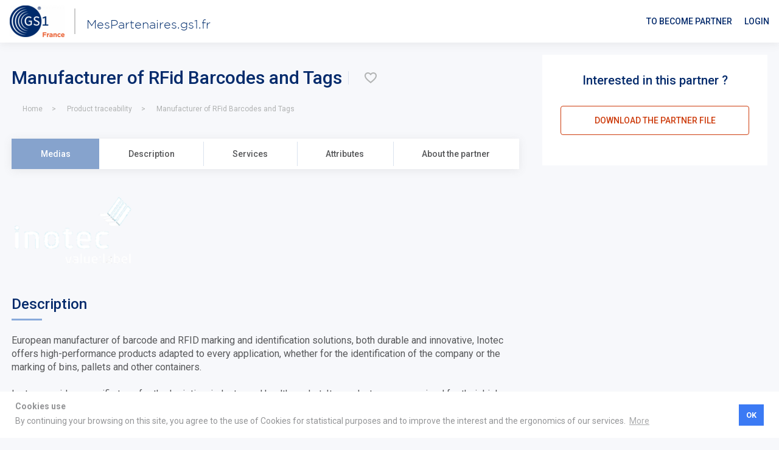

--- FILE ---
content_type: text/html; charset=UTF-8
request_url: https://mespartenaires.gs1.fr/en/listing/manufacturer-of-rfid-barcodes-and-tags-1983206024/show
body_size: 23522
content:
<!DOCTYPE html>
<html lang="en">
<head>
    <!-- Global site tag (gtag.js) - Google Analytics -->
    <script async src="https://www.googletagmanager.com/gtag/js?id=UA-190756582-1"></script>
    <script>
        window.dataLayer = window.dataLayer || [];
        function gtag(){dataLayer.push(arguments);}
        gtag('js', new Date());

        gtag('config', 'UA-190756582-1');
    </script>

    <!-- Google Tag Manager -->

    <script>

        (function(w,d,s,l,i){w[l]=w[l]||[];w[l].push({'gtm.start':
                new Date().getTime(),event:'gtm.js'});var f=d.getElementsByTagName(s)[0],
            j=d.createElement(s),dl=l!='dataLayer'?'&l='+l:'';j.async=true;j.src=
            'https://www.googletagmanager.com/gtm.js?id='+i+dl;f.parentNode.insertBefore(j,f);
        })(window,document,'script','dataLayer','GTM-PPLQFDH');

    </script>

    <!-- End Google Tag Manager -->

    <!--

                            `::--...`````      --
                             `/////////////:-.`-//.`
                       ```````.:////////////////////-`
                       .//////////////////////////////.
                        `-/////////////////////////////-
                           `..://///////////////////////
                          `-``//////:://///////////////.
                        `:/: -///-``-/////////////////:--.`
                      `-///- :/.` -/////////////////////////-.
                     ./////. -` `:////////////////////////////:`
                    .//////-    :////////////////////:-.``  ``.-`
                   .///////:   .////.:///////////////-`
                  `/////////`  -///`.///////////////////:-..`
                  ://///////:  -//` ://///////////-..-----.``
                 `///////////- ./-  ://////////////-
                 -////////////- -`  -///////////////:`
                 ://///////////-`   `///////-////////:
                 ://////////////:`   ./////-`/////////`
                 -////////////////:`  `:///. `////////`
                 .//////:///////////:.  .//:  `.-:::-`
                 `//////`//////////////-``.--`
                  ./////.`/////////://////:-.`
                   :////: `/////////..-:///////::-.
                   `:////` `-////////.   ``....``
                    `-///:`  .////////.
                      .///-   `-///////`
                       `-//.    `//////-
                         `-/.    `/////:
                           `..    .////-
                                  `///:`
                                  `//-`
                                  .-`


    `.--.`   ``.-.``    ``.-.``   `.--.`    ......`   ..`   ``--.`    `.--.`
  .ohhsshy. :ydysydy/` :ydysyh+ `ohhsshds. `mmyssdh/  hm/ `+hhysyh: .sdhsshho`
  yms`  `. -mm:   -mm:-mm-   .` smy`  `omh``mm/..sms  hm/ /md.   . `hmo`  `ymo
  omh-..-:`.hm+.`./md-.dm+...:- +mh:.`-yms `mmyshms`  hm/ :dd/..-/. smy-`.:dm/
  `:syyyyo. .+syyyy+.  .+yyyys: `-oyyyys:` `hh- .yy:  yh:  -oyyyyo- `:syyyyo-`
     ````     `````      ````      ````     ``   ```  ```    ````      ````

    Hello curious, want to have an impact on how services are sold online ?
          Check how to be part of our team : https://bit.ly/3bIUHyk
       Become a contributor : https://github.com/Cocolabs-SAS/cocorico

    -->

    <meta charset="utf-8">
    <title>        Book online &gt; Manufacturer of RFid Barcodes and Tags - LES ULIS - Free per hour - Mes partenaires GS1</title>
    <meta name="viewport" content="width=device-width, initial-scale=1, shrink-to-fit=no">
    <meta name="description" content="Book online &gt; European manufacturer of barcode and RFID marking and identification solutions, both durable and innovative, Inotec offers high-performance products adapted to every application, whether for the identification...">
    <link rel="icon" type="image/x-icon"
          href="https://mespartenaires.gs1.fr/assets/frontend/images/favicon.ico"
    />

                                                                                            <link rel="canonical" href="https://mespartenaires.gs1.fr/en/listing/manufacturer-of-rfid-barcodes-and-tags-1983206024/show">
                                <link rel="alternate" href="https://mespartenaires.gs1.fr/en/listing/manufacturer-of-rfid-barcodes-and-tags-1983206024/show" hreflang="en">
                                                                            <link rel="alternate" href="https://mespartenaires.gs1.fr/fr/fiche-partenaire/manufacturer-of-rfid-barcodes-and-tags-1983206024/voir" hreflang="fr">
                        
    
    <meta property="og:title" content="Manufacturer of RFid Barcodes and Tags"/>
        <meta property="og:description" content="European manufacturer of barcode and RFID marking and identification solutions, both durable and innovative, Inotec offers high-performance products adapted to every application, whether for the identification..."/>
                    <meta property="og:image"
                  content="https://mespartenaires.gs1.fr/media/cache/listing_large/uploads/listings/images/a068a88aa8a41aeccb7d1c0e8df55088c4a0da49.png"/>
        
    <link rel=preload href="https://mespartenaires.gs1.fr/assets/frontend/fonts/sfcompactdisplay-bold-webfont.woff" as="font" type="font/woff" crossorigin/>
    <link rel=preload href="https://mespartenaires.gs1.fr/assets/frontend/fonts/sfcompactdisplay-medium-webfont.woff" as="font" type="font/woff" crossorigin/>
    <link rel=preload href="https://mespartenaires.gs1.fr/assets/frontend/fonts/sfcompactdisplay-regular-webfont.woff" as="font" type="font/woff" crossorigin/>
    <link rel=preload href="https://mespartenaires.gs1.fr/assets/frontend/fonts/sfcompactdisplay-semibold-webfont.woff" as="font" type="font/woff" crossorigin/>
    <link rel=preload href="https://mespartenaires.gs1.fr/assets/frontend/fonts/sfcompactdisplay-light-webfont.woff" as="font" type="font/woff" crossorigin/>
    <link rel=preload href="https://mespartenaires.gs1.fr/assets/frontend/fonts/icomoon.ttf" as="font" type="font/ttf" crossorigin/>
    <link rel="preconnect" href="https://maps.gstatic.com"/>
    <link rel="preconnect" href="https://www.google-analytics.com"/>
    <link rel="preconnect" href="https://connect.facebook.net"/>
    
    <link rel="stylesheet" type="text/css" href="//cloud.typography.com/6247692/752844/css/fonts.css">
    
            <link rel="stylesheet" href="https://mespartenaires.gs1.fr/assets/frontend/core.f455d613ab613c46e638.css">
    
            <style>
            #map-listing {
                position: static !important;
            }
        </style>
    
        <script>
      (function (w, d, u) {
        w.readyQ = [];
        w.bindReadyQ = [];

        function p (x, y) {
          if (x == 'ready') {
            w.bindReadyQ.push(y);
          } else {
            w.readyQ.push(x);
          }
        }

        var a = { ready: p, bind: p };
        w.$ = w.jQuery = function (f) {
          if (f === d || f === u) {
            return a;
          } else {
            p(f);
          }
        };
      })(window, document);
    </script>

                    <script type="application/ld+json">
{
  "@context": "http://schema.org",
  "@type": "Organization",
  "name": "Mes partenaires GS1",
  "url": "https://mespartenaires.gs1.fr/en/",
  "logo": "https://mespartenaires.gs1.fr/media/cache/platform_logo/uploads/platform/8b556256784247f32deb0ba9a2150631da0c0fec.png",
  "email": "&#x73;&#x65;&#x72;&#x76;&#105;&#x63;e&#115;&#x2e;&#112;&#x72;&#x65;&#x6d;&#105;u&#109;&#64;&#x67;s&#49;&#102;&#x72;&#x2e;&#111;r&#103;",
  "address": "21 boulevard Haussmann",
  "contactPoint": [{
    "@type": "ContactPoint",
    "telephone": "01 40 22 18 00",
    "contactType": "customer service",
    "availableLanguage": "[&quot;en&quot;,&quot;fr&quot;]"
  }]
}
</script>


        <script type="application/ld+json">
{
    "@context": "http://schema.org/",
    "@type": "Service",
    "serviceType": "",
    "name": "Manufacturer of RFid Barcodes and Tags",
    "image": "https://mespartenaires.gs1.fr/media/cache/listing_xxlarge/uploads/listings/images/a068a88aa8a41aeccb7d1c0e8df55088c4a0da49.png",
    "description": "European manufacturer of barcode and RFID marking and identification solutions, both durable and innovative, Inotec offers high-performance products adapted to every application, whether for the identification of the company or the marking of bins, pallets and other containers.    Inotec provides specific tags for the logistics, industry and health market. Its products are recognized for their high technicality and their resistance. Inotec develops custom-made barcode and RFid labels and also offers a wide choice of formats, adhesives and synthetic or metallic materials to meet all environmental constraints.     Inotec is a constantly evolving company that focuses on the future by making numerous investments. Indeed, the company has an R&amp;D laboratory to carry out resistance tests on materials and adhesives (climatic, mechanical ...). Inotec is also equipped with a high-speed RFID inlay installation system (800 per minute), an RFID chip programming station to EPC standards and an automatic in-mould label varnishing line.   Inotec has achieved in 2020 a turnover of 16 million euros a growth of 5% compared to the previous year. Over the year, the company manufactures an average of 300 million labels, or more than one million labels produced per day on Inotec production lines. RFID activity accounted for 250% of the group&#039;s turnover",
    "provider": {
        "@type": "Person",
        "name": "Inotec Barcode et RFid I."
    },
    "areaServed": {
        "@type": "Place",
        "address": {
          "@type": "PostalAddress",
          "addressLocality": "LES ULIS, France",
          "addressCountry": "FR"
        }
    },
        "offers": {
        "@type": "Offer",
        "priceCurrency": "EUR",
        "price": "0",
        "availability": "http://schema.org/InStock",
        "seller": {
          "@type": "Person",
          "name": "Inotec Barcode et RFid I."
        }
    },
    "review": [
    ]
}
</script>

        <script type="application/ld+json">
{
    "@context": "http://schema.org/",
    "@type": "BreadcrumbList",
    "itemListElement": [
        {
            "@type": "ListItem",
            "position": 1,
            "name": "Home",
            "item": "https://mespartenaires.gs1.fr/en/"
        },
        {
            "@type": "ListItem",
            "position": 2,
            "name": "Product traceability",
            "item": "https://mespartenaires.gs1.fr/en/listings/product-traceability"
        },
        {
            "@type": "ListItem",
            "position": 3,
            "name": "Manufacturer of RFid Barcodes and Tags",
            "item": "https://mespartenaires.gs1.fr/en/listing/manufacturer-of-rfid-barcodes-and-tags-1983206024/show"
        }
    ]
}
</script>
    
    <script>
      jQuery(function () {
       initCookieConsent(
          "\u0020\u0020\u0020\u0020\u0020\u0020\u0020\u0020\u0020\u0020\u0020\u0020\u0020\u0020\u0020\u0020\u003Cstrong\u003ECookies\u0020use\u003C\/strong\u003E\u003Cbr\u003EBy\u0020continuing\u0020your\u0020browsing\u0020on\u0020this\u0020site,\u0020you\u0020agree\u0020to\u0020the\u0020use\u0020of\u0020Cookies\u0020for\u0020statistical\u0020purposes\u0020and\u0020to\u0020improve\u0020the\u0020interest\u0020and\u0020the\u0020ergonomics\u0020of\u0020our\u0020services.\n\u0020\u0020\u0020\u0020\u0020\u0020\u0020\u0020\u0020\u0020\u0020\u0020",
          "OK",
          "More"
        );
      });
    </script>

</head>

<body id="" class="listing-show" style="">


    <!-- Google Tag Manager (noscript) -->

    <noscript>

        <iframe
                src="https://www.googletagmanager.com/ns.html?id=GTM-PPLQFDH"
                height="0"
                width="0"
                style="display:none;visibility:hidden"
        >
        </iframe>

    </noscript>

<!-- End Google Tag Manager (noscript) -->


    <div class="wrapper position-relative pt-0"
         style="">

        

<div id="flashes" class="flashes">
    </div>
            <div class="wrap-container d-flex flex-column">
                


    <header class="navbar navbar-light bg-white navbar-expand-lg justify-content-between sticky-top ">
        <div class="d-flex align-items-center">
        <a href="/en/" class="navbar-brand d-flex align-items-center my-n-1 mx-xl-2">
            <img src="https://mespartenaires.gs1.fr/media/cache/cocorico_platform_new_logo/uploads/platform/8b556256784247f32deb0ba9a2150631da0c0fec.png" class="d-inline-block align-top" alt="8b556256784247f32deb0ba9a2150631da0c0fec">
        </a>
        <span class="border border-right py-2 mr-1"></span>
        <a href="/en/">
            <div class="pl-0_5 pl-md-0_75 text-002C6C h6 text-weight-light m-0 pr-2 text-size-20 font-family-gotham-light mt-1">
                MesPartenaires.gs1.fr
            </div>
        </a>
    </div>
        <div class="navbar-toggler-wrap d-lg-none">
        <button class="navbar-toggler border-0 mx-0" type="button" data-toggle="collapse" data-target="#header_add_nav"
                aria-controls="header_add_nav" aria-expanded="false" aria-label="Toggle navigation">
                <span class="navbar-toggler-bar navbar-toggler-bar-top"></span>
                <span class="navbar-toggler-bar navbar-toggler-bar-middle"></span>
                <span class="navbar-toggler-bar navbar-toggler-bar-bottom"></span>
        </button>
    </div>
    <div class="collapse navbar-collapse justify-content-lg-end" id="header_add_nav">
                
                <div class="d-lg-flex align-items-lg-center justify-content-lg-end flex-grow-1 pt-2 pt-lg-0  mb-2 mb-lg-0">
            <div class="d-none d-lg-flex align-items-lg-center">
                        <ul class="navbar-nav flex-row flex-wrap justify-content-center  justify-content-sm-between align-items-center justify-content-lg-end flex-grow-1 mb-sm-2 mb-lg-0">
                <li class="nav-item mb-1 mb-sm-0  mx-1 mr-sm-0 ml-lg-2 ml-xl-5">
            <a href="https://www.gs1.fr/gs1-partenaires/devenez-gs1-partenaires" target="_blank" class="nav-link text-weight-medium text-uppercase p-0 border-0 d-inline-flex align-items-center">
                To become partner
            </a>
        </li>
                        
        <li class="nav-item mb-1 mb-sm-0  mx-1 mr-sm-0 ml-lg-2 ml-xl-5">
            <a href="/en/oauth/connect/gs1_france" class="nav-link text-weight-medium text-uppercase p-0 border-0 d-inline-flex align-items-center">
                Login
            </a>
        </li>

        <li class="d-lg-none nav-item mb-1 mb-sm-0 mx-1 mr-sm-0 ml-lg-2 ml-xl-5">
                
    
        </li>
    </ul>

                                            </div>

            <div class="d-lg-none align-items-lg-center justify-content-lg-end flex-grow-1 pt-2 pt-lg-0 pr-lg-7 mb-2 mb-lg-0">
                        <ul class="navbar-nav flex-row flex-wrap justify-content-center  justify-content-sm-between align-items-center justify-content-lg-end flex-grow-1 mb-sm-2 mb-lg-0">
                <li class="nav-item mb-1 mb-sm-0  mx-1 mr-sm-0 ml-lg-2 ml-xl-5">
            <a href="https://www.gs1.fr/gs1-partenaires/devenez-gs1-partenaires" target="_blank" class="nav-link text-weight-medium text-uppercase p-0 border-0 d-inline-flex align-items-center">
                To become partner
            </a>
        </li>
                        
        <li class="nav-item mb-1 mb-sm-0  mx-1 mr-sm-0 ml-lg-2 ml-xl-5">
            <a href="/en/oauth/connect/gs1_france" class="nav-link text-weight-medium text-uppercase p-0 border-0 d-inline-flex align-items-center">
                Login
            </a>
        </li>

        <li class="d-lg-none nav-item mb-1 mb-sm-0 mx-1 mr-sm-0 ml-lg-2 ml-xl-5">
                
    
        </li>
    </ul>

                <div class="container mt-2">
                    <div class="row">
                        <div class="col col-sm-4 offset-sm-2">
                        

    
                <ul class="nav additional-nav additional-nav-default nav-fill flex-lg-column py-lg-0_5">
                    <li class="nav-item text-lg-right py-lg-0_5">                    <a class="nav-link d-inline-block d-lg-block" href="/en/listing/favorite">
                        Favorites 
                    </a>            </li>
            </ul>

    

                        </div>
                        <div class="col col-sm-4 user-dropdown">
                                
                        </div>
                    </div>
                </div>
            </div>
        </div>
    </div>
</header>
    
        <div class="page-holder">
                                    <div id="listing-show-header" class="container pt-4">
                            <div class="d-flex  align-items-center mb-1">
                    <h1 class="h2 text-blue-darker m-0 word-break">Manufacturer of RFid Barcodes and Tags</h1>
                    <div class="d-flex lead border-left border-gray text-ls-1 ml-1_5 pl-1_5 ml-sm-1 pl-sm-1">
                                                                        
                        <a href="#"
                           class="btn-like d-flex lead px-0_5 ml-1  mr-n-0_7"
                           data-id="favorite-1983206024">
                            <input id="listing-1983206024" type="checkbox" class="btn-like-checkbox sr-only">
                            <label for="listing-1983206024" class="btn-like-label icon-heart-o m-0">
                                <span class="sr-only">\u2754</span>
                            </label>
                        </a>
                    </div>
                </div>
                <nav aria-label="breadcrumb">
                        <ol id="breadcrumbs" class="breadcrumb text-size-md pt-1_5 pb-0_5 mb-0" itemscope itemtype="http://schema.org/BreadcrumbList"><li class="breadcrumb-item" itemprop="itemListElement" itemscope itemtype="http://schema.org/ListItem"><a href="/en/" rel="" itemprop="item"><span itemprop="name"><i class="icon-bordered-home"></i>
                        
                        Home                    </span></a><meta itemprop="position" content="1"/><span class='separator'></span></li><li class="breadcrumb-item" itemprop="itemListElement" itemscope itemtype="http://schema.org/ListItem"><a href="/en/listings/product-traceability" rel="" itemprop="item"><span itemprop="name">
                        
                        Product traceability                    </span></a><meta itemprop="position" content="2"/><span class='separator'></span></li><li class="breadcrumb-item" itemprop="itemListElement" itemscope itemtype="http://schema.org/ListItem"><span itemprop="name">
                        
                        Manufacturer of RFid Barcodes and Tags                    </span><meta itemprop="item" content="/en/listing/manufacturer-of-rfid-barcodes-and-tags-1983206024/show"/><meta itemprop="position" content="3"/></li></ol>
                </nav>
                    </div>
    
                <div class="pt-1_5" data-view-container>
                            <button type="button" class="btn btn-primary  btn-sm p-1 rounded-0 d-lg-none aside-opener border-0 shadow-none" data-aside-opener>
            <i class="icon icon-chevron-left d-inline-block align-middle"></i>
        </button>
        <div id="listing-show" class="container">
            <div class="row">
                <div class="col col-fix flex-grow-1">

                    <div class="floating-block overlap-right mb-0_25 py-2" data-sticky-nav data-offset-blocks=".navbar">
                        <button class="btn btn-block btn-default dropdown-toggle dropdown-toggle-arrow dropdown-toggle-colored flex-grow-1 shadow-none rounded-0 d-lg-none"
                                data-toggle="collapse" data-target="#sub-navigation-links" role="button"
                                aria-expanded="false" aria-controls="sub-navigation-links">
                            <span class="my-n-0_25" data-selected-text></span>
                            <span class="icon icon-arrow-down"></span>
                        </button>

                        <div id="sub-navigation-links" class="nav-wrapper collapse fade d-lg-block mt-n-2 mt-lg-0 show">
                            <nav class="nav nav-pills nav-justified text-weight-medium text- nav-pills-primary shadow flex-lg-nowrap">

                                <a class="nav-item nav-link active" href="#medias">
                                    <span data-item-text>
                                        Medias
                                    </span>
                                </a>

                                <a class="nav-item nav-link" href="#description">
                                    <span data-item-text>
                                        Description
                                    </span>
                                </a>

                                <a class="nav-item nav-link" href="#benifits">
                                    <span data-item-text>
                                        Services
                                    </span>
                                </a>

                                <a class="nav-item nav-link" href="#attributs">
                                    <span data-item-text>
                                        Attributes
                                    </span>
                                </a>

                                
                                                                                                    
                                <a class="nav-item nav-link" href="#about-partner">
                                    <span data-item-text>
                                        About the partner
                                    </span>
                                </a>

                                
                                                            </nav>
                        </div>
                    </div>

                    <div id="medias" class="gallery img-carousel slick-slider mb-2 mx-n-0_5">
                                                    <div class="card card-sm border-0 rounded-0 bg-transparent p-0_5 pb-1">
                                                                    <a href="https://mespartenaires.gs1.fr/media/cache/listing_img_new_fancy/uploads/listings/images/a068a88aa8a41aeccb7d1c0e8df55088c4a0da49.png" class="thumbnail-carousel-visual embed-responsive embed-responsive-4by3 bg-custom-img" data-fancybox="gallery" style="background-image: url(https://mespartenaires.gs1.fr/media/cache/listing_new_xxlarge/uploads/listings/images/a068a88aa8a41aeccb7d1c0e8df55088c4a0da49.png);">
                                    </a>
                                                            </div>
                        
                                                                            
                                                                                                </div>

                    <div id="description" class="pb-2_5">
                        <h2 class="divider-text divider-text--short h4 text-blue-darker text-weight-medium pb-1 mb-2_5">
                            Description
                        </h2>
                        <p class="text-size-default mb-2_5 word-break">European manufacturer of barcode and RFID marking and identification solutions, both durable and innovative, Inotec offers high-performance products adapted to every application, whether for the identification of the company or the marking of bins, pallets and other containers.<br />
<br />
Inotec provides specific tags for the logistics, industry and health market. Its products are recognized for their high technicality and their resistance. Inotec develops custom-made barcode and RFid labels and also offers a wide choice of formats, adhesives and synthetic or metallic materials to meet all environmental constraints. <br />
<br />
Inotec is a constantly evolving company that focuses on the future by making numerous investments. Indeed, the company has an R&amp;D laboratory to carry out resistance tests on materials and adhesives (climatic, mechanical ...). Inotec is also equipped with a high-speed RFID inlay installation system (800 per minute), an RFID chip programming station to EPC standards and an automatic in-mould label varnishing line. <br />
Inotec has achieved in 2020 a turnover of 16 million euros a growth of 5% compared to the previous year. Over the year, the company manufactures an average of 300 million labels, or more than one million labels produced per day on Inotec production lines. RFID activity accounted for 250% of the group&#039;s turnover</p>
                    </div>

                    <div id="benifits" class="pb-2_5">
                        <h2 class="divider-text divider-text--short h4 text-blue-darker text-weight-medium pb-1 mb-2_5">
                            Services
                        </h2>
                        <p class="text-size-default mb-2_5 word-break">Produce:<br />
Labels Adhesive or magnetic resistant barcodes<br />
Resistantes cards with no fixing hole<br />
Resistant metal plates<br />
RFid solutions resistantes or consumables (blank): UHF or HF/NFC<br />
Off-metal environment, or on-Metal<br />
Adhesive labels or hardened tags<br />
March:...<br />
All identification in storage: tags, panels, floor marking<br />
All the work of plastic containers, wood, metal, ...<br />
All special needs</p>
                    </div>

                    <div id="attributs" class="pb-5">
                        
                                                                                                                                                                                                                                                                                                                                                                                                                                                                                                                                                                                                                                                                                                                                                                                                                                                                                                                                                                                                                                                                                                                                                                                                                                                                                                                                                                                                                                                                                                                                                                                                                                                                                                                                                                                                                                                                                                                                                                                                                                                                                                                                                                                                                                                                                                                
<div class="card border-0 rounded-0 shadow-none">
        <div class="card-body p-2 p-lg-3 ">
        <div class="row m-0">
                            <div class=" col-12 col-md-6 px-1 py-0">
                    <h3 class="lead text-danger text-weight-medium mt-1 mt-sm-1_5 mt-md-2 mb-1">Company&#039;s information</h3>
                    <dl class="listing-attribute-group dl-inline text-size-default text-lh-base">
                                                    
                                                                                                                                
                                                                    <div class="attribute attribute-number p-0 d-sm-flex w-100">
                                            <dt class="text-weight-medium text-blue-darker mr-1 mb-2">
                                                <span>Year of foundation</span>
                                                

                                            </dt>

                                        <dd class="mb-2">
                                                                                            1985
                                                                                        &nbsp;
                                        </dd>
                                    </div>
                                                                                                                
                                                                                                                                
                                                                    <div class="attribute attribute-select p-0 d-sm-flex w-100">
                                            <dt class="text-weight-medium text-blue-darker mr-1 mb-2">
                                                <span>Company size</span>
                                                

                                            </dt>

                                        <dd class="mb-2">
                                                                                            TPE &lt; à 10 personnes
                                                                                        &nbsp;
                                        </dd>
                                    </div>
                                                                                                        </dl>                 </div>
                            <div class=" col-12 col-md-6 px-1 py-0">
                    <h3 class="lead text-danger text-weight-medium mt-1 mt-sm-1_5 mt-md-2 mb-1">Target audience</h3>
                    <dl class="listing-attribute-group dl-inline text-size-default text-lh-base">
                                                    
                                                                                                                                
                                                                    <div class="attribute attribute-switch p-0 d-sm-flex w-100">
                                            <dt class="text-weight-medium text-blue-darker mr-1 mb-2">
                                                <span>All sectors</span>
                                                

                                            </dt>

                                        <dd class="mb-2">
                                                                                            <span class="icon-check text-success mr-1 mt-0_25"></span>
                                                                                        &nbsp;
                                        </dd>
                                    </div>
                                                                                                                
                                                                                                                                
                                                                                                                
                                                                                                                                
                                                                                                                
                                                                                                                                
                                                                                                                
                                                                                                                                
                                                                                                                
                                                                                                                                
                                                                                                                
                                                                                                                                
                                                                                                                
                                                                                                                                
                                                                                                                
                                                                                                                                
                                                                                                                
                                                                                                                                
                                                                                                                
                                                                                                                                
                                                                                                                
                                                                                                                                
                                                                                                                
                                                                                                                                
                                                                                                                
                                                                                                                                
                                                                                                                
                                                                                                                                
                                                                                                        </dl>                 </div>
                            <div class=" col-12 col-md-6 px-1 py-0">
                    <h3 class="lead text-danger text-weight-medium mt-1 mt-sm-1_5 mt-md-2 mb-1">Strengths</h3>
                    <dl class="listing-attribute-group dl-inline text-size-default text-lh-base">
                                                    
                                                                                                                                
                                                                    <div class="attribute attribute-text p-0 d-sm-flex w-100">
                                            <dt class="text-weight-medium text-blue-darker mr-1 mb-2">
                                                <span>Assets 1</span>
                                                

                                            </dt>

                                        <dd class="mb-2">
                                                                                            Connaissance du marché de l&#039;Identification
                                                                                        &nbsp;
                                        </dd>
                                    </div>
                                                                                                                
                                                                                                                                
                                                                    <div class="attribute attribute-text p-0 d-sm-flex w-100">
                                            <dt class="text-weight-medium text-blue-darker mr-1 mb-2">
                                                <span>Assets 2</span>
                                                

                                            </dt>

                                        <dd class="mb-2">
                                                                                            Réactivité
                                                                                        &nbsp;
                                        </dd>
                                    </div>
                                                                                                                
                                                                                                                                
                                                                    <div class="attribute attribute-text p-0 d-sm-flex w-100">
                                            <dt class="text-weight-medium text-blue-darker mr-1 mb-2">
                                                <span>Assets 3</span>
                                                
    <button type="button" data-html="true" class="btn btn-tooltip p-0" data-toggle="tooltip"
            data-placement="top"
            title="En quelques mots">
        <i class="icon icon-info-circle"></i>
    </button>

                                            </dt>

                                        <dd class="mb-2">
                                                                                            Etendue de l&#039;offre et des possibilités de développement
                                                                                        &nbsp;
                                        </dd>
                                    </div>
                                                                                                        </dl>                 </div>
                            <div class=" col-12 col-md-6 px-1 py-0">
                    <h3 class="lead text-danger text-weight-medium mt-1 mt-sm-1_5 mt-md-2 mb-1">Target audience</h3>
                    <dl class="listing-attribute-group dl-inline text-size-default text-lh-base">
                                                    
                                                                                                                                
                                                                                                                
                                                                                                                                
                                                                                                                
                                                                                                                                
                                                                                                                
                                                                                                                                
                                                                                                                
                                                                                                                                
                                                                    <div class="attribute attribute-switch p-0 d-sm-flex w-100">
                                            <dt class="text-weight-medium text-blue-darker mr-1 mb-2">
                                                <span>All sizes companies</span>
                                                

                                            </dt>

                                        <dd class="mb-2">
                                                                                            <span class="icon-check text-success mr-1 mt-0_25"></span>
                                                                                        &nbsp;
                                        </dd>
                                    </div>
                                                                                                        </dl>                 </div>
                            <div class=" col-12 col-md-6 px-1 py-0">
                    <h3 class="lead text-danger text-weight-medium mt-1 mt-sm-1_5 mt-md-2 mb-1">Activities of software publishers / integraters</h3>
                    <dl class="listing-attribute-group dl-inline text-size-default text-lh-base">
                                                    
                                                                                                                                
                                                                                                                
                                                                                                                                
                                                                                                                
                                                                                                                                
                                                                                                                
                                                                                                                                
                                                                                                                
                                                                                                                                
                                                                                                                
                                                                                                                                
                                                                                                                
                                                                                                                                
                                                                                                                
                                                                                                                                
                                                                                                                
                                                                                                                                
                                                                                                                
                                                                                                                                
                                                                                                                
                                                                                                                                
                                                                                                                
                                                                                                                                
                                                                                                                
                                                                                                                                
                                                                                                                
                                                                                                                                
                                                                                                                
                                                                                                                                
                                                                                                                
                                                                                                                                
                                                                    <div class="attribute attribute-switch p-0 d-sm-flex w-100">
                                            <dt class="text-weight-medium text-blue-darker mr-1 mb-2">
                                                <span>RFID solution</span>
                                                

                                            </dt>

                                        <dd class="mb-2">
                                                                                            <span class="icon-check text-success mr-1 mt-0_25"></span>
                                                                                        &nbsp;
                                        </dd>
                                    </div>
                                                                                                        </dl>                 </div>
                            <div class=" col-12 col-md-6 px-1 py-0">
                    <h3 class="lead text-danger text-weight-medium mt-1 mt-sm-1_5 mt-md-2 mb-1">Manufacturers activities</h3>
                    <dl class="listing-attribute-group dl-inline text-size-default text-lh-base">
                                                    
                                                                                                                                
                                                                                                                
                                                                                                                                
                                                                    <div class="attribute attribute-switch p-0 d-sm-flex w-100">
                                            <dt class="text-weight-medium text-blue-darker mr-1 mb-2">
                                                <span>Label publisher and printer</span>
                                                

                                            </dt>

                                        <dd class="mb-2">
                                                                                            <span class="icon-check text-success mr-1 mt-0_25"></span>
                                                                                        &nbsp;
                                        </dd>
                                    </div>
                                                                                                                
                                                                                                                                
                                                                    <div class="attribute attribute-switch p-0 d-sm-flex w-100">
                                            <dt class="text-weight-medium text-blue-darker mr-1 mb-2">
                                                <span>Barcode reading equipment</span>
                                                

                                            </dt>

                                        <dd class="mb-2">
                                                                                            <span class="icon-check text-success mr-1 mt-0_25"></span>
                                                                                        &nbsp;
                                        </dd>
                                    </div>
                                                                                                                
                                                                                                                                
                                                                    <div class="attribute attribute-switch p-0 d-sm-flex w-100">
                                            <dt class="text-weight-medium text-blue-darker mr-1 mb-2">
                                                <span>Printing equipment</span>
                                                

                                            </dt>

                                        <dd class="mb-2">
                                                                                            <span class="icon-check text-success mr-1 mt-0_25"></span>
                                                                                        &nbsp;
                                        </dd>
                                    </div>
                                                                                                                
                                                                                                                                
                                                                    <div class="attribute attribute-switch p-0 d-sm-flex w-100">
                                            <dt class="text-weight-medium text-blue-darker mr-1 mb-2">
                                                <span>RFID equipment</span>
                                                

                                            </dt>

                                        <dd class="mb-2">
                                                                                            <span class="icon-check text-success mr-1 mt-0_25"></span>
                                                                                        &nbsp;
                                        </dd>
                                    </div>
                                                                                                                
                                                                                                                                
                                                                    <div class="attribute attribute-switch p-0 d-sm-flex w-100">
                                            <dt class="text-weight-medium text-blue-darker mr-1 mb-2">
                                                <span>Industrial marking and coding solution</span>
                                                

                                            </dt>

                                        <dd class="mb-2">
                                                                                            <span class="icon-check text-success mr-1 mt-0_25"></span>
                                                                                        &nbsp;
                                        </dd>
                                    </div>
                                                                                                                
                                                                                                                                
                                                                                                                
                                                                                                                                
                                                                                                        </dl>                 </div>
                    </div>
    </div>
</div>                    </div>

                    
                    

                    


                    <div class="pb-5" id="about-partner">
                        

<h2 class="divider-text divider-text--short h4 text-blue-darker text-weight-medium pb-1 mb-3_5">
    About the partner
</h2>
<div class="card border-0 shadown-none rounded-0">
    <div class="card-body p-2 p-lg-3">
        <div class="d-sm-flex mb-1 pb-0_25">
            <div class="card-user-overflow text-center mr-3 mb-2">
                <a href="/en/user/inotec-barcode-security-208973554/" class="user-avatar user-avatar-lg rounded-circle border-0"
                   style="background-image: url(https://mespartenaires.gs1.fr/media/cache/user_medium/uploads/users/images/default-user.png);">
                </a>
            </div>
            <div class="mb-2">
                <div class="d-md-flex">
                    <h3 class="h3 text-blue-darker text-weight-medium mb-2 word-break-all user-name mr-2">
                        <a href="/en/user/inotec-barcode-security-208973554/" class="text-current">Inotec Barcode et RFid</a>
                    </h3>
                                        <div class="d-flex mt-0_5 mb-2 mr-2">
                        <i class="icon-bordered-birthday-cake text-primary text-size-base mr-1_5 mt-0_25"></i>
                        <span>
                            Member since
                            8/25/21
                        </span>
                    </div>
                                    </div>
                <div hidden>
                                    </div>
                                                    <address hidden class="text-size-default text-weight-medium">
                        LES ULIS, France
                    </address>
                
                                <div class="d-md-flex custom-button-bg">
                                            <button type="button" id="company-contact-info" class="btn btn-primary mb-1 mb-md-0 mr-md-2 text-uppercase" data-toggle="modal" data-target="#contactInfoModal" data-contact-view="/en/listing-contact-view/1983206024">
                            Contact information
                        </button>
                    
                                    </div>
                            </div>
        </div>
        <div class="row">
                        <div class="col-sm flex-grow-1">
                                <h4 class="lead text-weight-medium text-blue-darker mb-1_5">Website link</h4>
                <p class="mb-0 text-size-default"><a href="" target="_blank"></a></p>
            </div>
        </div>
    </div>
</div>
<div class="modal fade" id="contactInfoModal" tabindex="-1" aria-labelledby="contactInfoModalLabel" aria-hidden="true">
    <div class="modal-dialog">
        <div class="modal-content">
            <div class="modal-header">
                <h5 class="modal-title" id="exampleModalLabel">
                    Primary Company Contact
                </h5>
                <button type="button" class="btn-close" data-dismiss="modal" aria-label="Close"></button>
            </div>
            <div class="modal-body">
                <p>
                    First and last name of the contact :
                    Serge LANOT
                </p>
                <p>
                    Mail address :
                    lanot@inotec.fr
                </p>
                <p>
                    Phone :
                    0169298111
                </p>
            </div>
            <div class="modal-footer">
                <button type="button" class="btn btn-secondary" data-dismiss="modal">Close</button>
            </div>
        </div>
    </div>
</div>
                    </div>

                    <div id="listing-location" class="pb-5">
                        <h2 class="divider-text divider-text--short h4 text-blue-darker text-weight-medium pb-1 mb-3">
                            Location
                        </h2>
                        <div class="card border-0 rounded-0 shadow-none">
                            <div class="card-body p-1">
                                <div class="embed-responsive embed-responsive-map embed-responsive-4by3">
                                    <div class="embed-responsive-item">
                                        <div class="map-holder w-100 h-100 position-absolute" style="overflow: hidden;">
                                            <div id="map-listing" style="width: 100%; height: 100%;"></div>
                                        </div>
                                    </div>
                                </div>
                            </div>
                        </div>
                    </div>

                    <div hidden id="availability" class="mb-5">
                        <h2 class="lead mb-2_5 text-weight-medium">
                            Calendar
                        </h2>
                        <div class="fullcalendar-container">
                            <div class="fullcalendar-holder fullcalendar-frontend"
                                 data-locale="en"
                                 data-calendar-mode="status-mode"
                                 data-timezone="Europe/Paris"
                                 data-time-unit="hour"
                                 data-height="500"
                                 data-horizontal-select="false"
                                 data-popup-id=""
                                 data-events-url="/en/listing-availabilities/1983206024/1971-05-29/1971-05-30?view=show"
                                 data-selectable="false"
                            >
                            </div>
                        </div>
                    </div>

                    <div id="reviews" class="mb-5">
                        

                    </div>

                </div>

                <div class="col-lg-auto aside-block-offset-top booking-block">
                    <div class="aside-block-lg sticky-top">
                        <div class="aside py-2 pb-lg-4 overflow-y-a">
                            
<div class="aside-holder px-1 px-lg-0">
    <div class="card border-0 rounded-0 shadow-none">
        <div class="card-body p-2 p-lg-3">
            <h3 class="lead text-blue-darker text-weight-medium text-center mb-3">Interested in this partner ?</h3>
                        <a href="/en/report/manufacturer-of-rfid-barcodes-and-tags-1983206024/download_listing_as_pdf"
               class="btn btn-md btn-outline-danger btn-block shadow-none border-danger text-uppercase rounded">Download the partner file</a>
        </div>
    </div>

    

<div class="card border-0 rounded-0 shadow-none d-flex">
    <div class="card-body py-1 px-1 px-lg-2 ml-0_5 certified-logo">
                                    </div>
</div></div>
                        </div>
                    </div>
                </div>
            </div>

            <div class="row">
                <div class="col-lg-10">
                    <div id="similar-listings">
                        

                    </div>
                </div>

            </div>
        </div>
                    </div>
            
                    


<footer class="footer bg-white">
    <div class="py-2_5 pt-lg-5 pb-lg-1">
        <div class="container">
            <div class="row">

                <div class="col flex-shrink-0 order-3 order-sm-1 order-lg-0">
                    <div class="footer-dropdown-group">
                        <div class="mb-1 mb-sm-2">
                            
    <select class="form-control form-control-md js-custom-select border-0 rounded-0 shadow-none w-100" data-locale-select>            <option title="en" value="en" data-url="/en/listing/manufacturer-of-rfid-barcodes-and-tags-1983206024/show" selected>
                🇺🇸 English
            </option>            <option title="fr" value="fr" data-url="/fr/fiche-partenaire/fabricant-detiquettes-codes-barres-et-tags-rfid-1983206024/voir" >
                🇫🇷 French
            </option></select>

                        </div>

                        <div class="mb-1 mb-sm-2 d-none">
                            
<div hidden>
            <select class="form-control form-control-md js-custom-select" data-currency-select>                                                                    <option value="€" data-url="/en/currency/EUR/switch" selected>
                    EUR
                </option>                                <option value="$" data-url="/en/currency/USD/switch" >
                    USD
                </option>                                <option value="£" data-url="/en/currency/GBP/switch" >
                    GBP
                </option>                                <option value="CHF" data-url="/en/currency/CHF/switch" >
                    CHF
                </option>                                <option value="CA$" data-url="/en/currency/CAD/switch" >
                    CAD
                </option>                                <option value="¥" data-url="/en/currency/JPY/switch" >
                    JPY
                </option>                                <option value="RUB" data-url="/en/currency/RUB/switch" >
                    RUB
                </option>                                <option value="A$" data-url="/en/currency/AUD/switch" >
                    AUD
                </option></select>
    </div>
                        </div>
                    </div>
                </div>

                <div class="col-12 col-lg-7 col-xl-6 order-sm-0 order-lg-1">
                    <div class="row">
                                                                                        <div class="col-6 col-sm-4 col-xl-3">
                    <h6 class="text-blue-darker text-weight-medium mb-2">
                        About   
                    </h6>
                    <ul class="footer-nav list-unstyled">
                                                    <li class="mb-1">                                                                        <a class="text-secondary" href="/en/page/gdpr">La marketplace        </a>                            </li>
                                                    <li class="mb-1">                                                                        <a class="text-secondary" href="https://www.gs1.fr/Decouvrez-GS1-France/Qui-sommes-nous" target=&quot;_blank&quot;>Qui sommes nous ? V2         </a>                            </li>
                                                    <li class="mb-1">                                                                        <a class="text-secondary" href="https://www.gs1.fr/Nos-services/GS1-Partenaires/Les-offreurs-de-solutions-partenaires" target=&quot;_blank&quot;>Devenez partenaire          </a>                            </li>
                                            </ul>
                </div>
                                                <div class="col-6 col-sm-4 col-xl-3">
                    <h6 class="text-blue-darker text-weight-medium mb-2">
                        Help &amp; Contact    
                    </h6>
                    <ul class="footer-nav list-unstyled">
                                                    <li class="mb-1">                                                                        <a class="text-secondary" href="/en/page/faq">FAQ     </a>                            </li>
                                                    <li class="mb-1">                                                                        <a class="text-secondary" href="https://www.gs1.fr/Articles/Mentions-legales" target=&quot;_blank&quot;>Mentions légales       </a>                            </li>
                                            </ul>
                </div>
                                            

                        <div class="col-sm-4">
                            <h6 class="text-blue-darker text-weight-medium mb-2">
                                Our Address
                            </h6>

                            <address class="text-secondary mb-1">
                                21 boulevard Haussmann
                            </address>

                            <p class="mb-1">
                                <a href="tel:0140221800"
                                   class="text-secondary">
                                    01 40 22 18 00
                                </a>
                            </p>

                            <p class="mb-3 mb-lg-1">
                                <a href="mailto:s&#101;&#114;&#118;&#105;&#99;e&#x73;&#46;p&#x72;&#101;&#x6d;&#x69;u&#109;&#64;g&#x73;1&#102;&#114;.&#x6f;&#114;&#103;"
                                   class="text-secondary">
                                    s&#101;&#x72;&#118;&#x69;&#99;e&#x73;&#x2e;&#112;&#114;e&#109;iu&#109;&#64;&#103;s1&#102;r&#x2e;&#x6f;&#x72;&#103;
                                </a>
                            </p>
                        </div>
                    </div>
                </div>

                <div class="col-sm-8 col-lg col-xl-3 order-sm-2 order-lg-2">
                    <h6 class="d-none text-blue-darker text-weight-medium mb-2">Rejoignez-nous sur:</h6>
                    <ul class="d-none list-unstyled d-flex align-items-center flex-wrap mb-sm-0 lead">
                                            </ul>
                </div>

            </div>
        </div>
    </div>

    <div class="w-100 justify-content-center">
        <div class="mx-auto col-5">
            <hr class="mt-2 mb-0 mx-auto">
        </div>
    </div>

    <div class="text-size-base text-blue py-3">
        <div class="container">
            <div class="row align-items-center">
                
                <div class="col-lg col-xl-4 text-center text-lg-left">
                    <p class="mb-0_5 mb-lg-0">
                                                    <a href="https://www.cocolabs.com/en/b2b-marketplace/"
                               target="_blank" rel="noopener"
                               class="text-blue">
                                <img src="https://mespartenaires.gs1.fr/assets/frontend/images/credit.svg" width="45" height="15" title="B2B marketplace" alt="B2B marketplace">
                            </a>
                                            </p>
                </div>

                <div class="col-lg col-xl-4 text-center">
                    <p class="mb-1 mb-lg-0">
                        &copy; 2026 GS1 France all right reserved
                    </p>
                </div>

                <div class="col-lg-auto col-xl-4 text-center text-lg-right">
                    <ul class="footer-tools text-lh-sm list-inline mb-n-1_5">
                        <li class="list-inline-item mr-sm-1 pr-1_5 mb-1_5">
                            <a href="/en/page/legal-notices">
                                Legal notices
                            </a>
                        </li>
                        <li class="list-inline-item mr-sm-1 pr-1_5 mb-1_5">
                            <a href="/en/page/gdpr">
                                I accept the Privacy Policy
                            </a>
                        </li>
                        <li class="list-inline-item mb-1_5">
                            <a href="/en/page/terms-of-use">
                                Terms and conditions
                            </a>
                        </li>
                    </ul>
                </div>

            </div>
        </div>
    </div>

</footer>
            </div>

                        </div>
                <div class="modal fade" id="modal" tabindex="-1" role="dialog" aria-hidden="true" data-backdrop="static"
             data-keyboard="false" data-simplebar-holder>
            <div class="modal-dialog modal-lg d-flex flex-column my-0" role="document" data-simplebar-header
                 data-simplebar-class>
                <div class="modal-content rounded-top-0" data-simplebar>
                </div>
            </div>
        </div>
        </div>

            <script>
      //Global Javascript variables
      let locale = 'en';
      let locales = ["en","fr"];
      let defaultCurrency = 'EUR';
      let currentCurrency = 'EUR';
      //Does the app is in day mode or time mode
      let timeUnitIsDay = false;
      let timeUnitAllDay = true;
      let endDayIncluded = true;
      let isAuthenticated = false;
      let hoursAvailable = [0,1,2,3,4,5,6,7,8,9,10,11,12,13,14,15,16,17,18,19,20,21,22,23];
    </script>

    <script src="https://mespartenaires.gs1.fr/assets/runtime.83e1c54f3747a3a55531.js"></script><script src="https://mespartenaires.gs1.fr/assets/frontend/core.fc8a1f8f8fb25d1be995.js"></script>

        <script>
      (function ($, d) {
        $.each(readyQ, function (i, f) {
          $(f);
        });
        $.each(bindReadyQ, function (i, f) {
          $(d).bind('ready', f);
        });
      })(jQuery, document);
    </script>

        <script src="https://mespartenaires.gs1.fr/assets/frontend/calendar.fe02a59bfd016652dd5b.js"></script>
    
        

        <script>
          $(function () {
            if (window.performance && window.performance.navigation.type == window.performance.navigation.TYPE_BACK_FORWARD) {
              $('.aside').load(document.location.href + ' .aside-holder');
            }

            //Compute booking price when page load if booking dates exists
            // if (!$('[data-area="service.ordered_services"]').length || $('[data-area="service.ordered_services"] [data-entity="ListingService"]').length) {
            //   cocorico.date.submitDatePickerAjaxForm(function () {
            //   }, '[data-ajax-form=booking_price]');
            // }
          });
        </script>

                        
        


<script type="text/javascript"
        src="//maps.googleapis.com/maps/api/js?libraries=places&language=en&key=AIzaSyBRuUH9WAvAAXkbDuiQIQUh9t09VliUv98"></script>

<script type="text/javascript" src="https://mespartenaires.gs1.fr/bundles/cocoricogeo/js/gmap-tools.min.js"></script>
<script>
  var geocoder, map, marker, autoComplete, latlng, boundingBox, markerDraggable;
  var displayMarker = false;
  var markers = {};//Markers on the listing result map
  var markerCluster;//Markers cluster on the listing result map
  var mapDragMode = false; // True when the user drag or zoom the map on listing result page
  var mapIsLoaded = false;//True when the map has been loaded the first time
  var visitorCountryCode = 'FR';
  var visitorCountryName = 'France';
  var visitorCityName = '';

  const mapStyles = ([
    {
        "featureType": "administrative",
        "elementType": "labels",
        "stylers": [
            {
                "visibility": "on"
            }
        ]
    },
    {
        "featureType": "administrative",
        "elementType": "labels.text",
        "stylers": [
            {
                "visibility": "on"
            }
        ]
    },
    {
        "featureType": "administrative",
        "elementType": "labels.text.fill",
        "stylers": [
            {
                "color": "#898da2"
            }
        ]
    },
    {
        "featureType": "landscape",
        "elementType": "all",
        "stylers": [
            {
                "color": "#e4f1b4"
            }
        ]
    },
    {
        "featureType": "landscape.man_made",
        "elementType": "all",
        "stylers": [
            {
                "visibility": "on"
            }
        ]
    },
    {
        "featureType": "landscape.man_made",
        "elementType": "geometry.fill",
        "stylers": [
            {
                "color": "#f4f4ee"
            }
        ]
    },
    {
        "featureType": "landscape.natural.landcover",
        "elementType": "all",
        "stylers": [
            {
                "saturation": "-39"
            },
            {
                "lightness": "39"
            }
        ]
    },
    {
        "featureType": "poi",
        "elementType": "all",
        "stylers": [
            {
                "visibility": "off"
            },
            {
                "color": "#f9f7f0"
            }
        ]
    },
    {
        "featureType": "road",
        "elementType": "all",
        "stylers": [
            {
                "saturation": -100
            },
            {
                "lightness": 45
            }
        ]
    },
    {
        "featureType": "road.highway",
        "elementType": "all",
        "stylers": [
            {
                "visibility": "on"
            }
        ]
    },
    {
        "featureType": "road.highway",
        "elementType": "labels.icon",
        "stylers": [
            {
                "visibility": "off"
            }
        ]
    },
    {
        "featureType": "road.highway.controlled_access",
        "elementType": "labels.icon",
        "stylers": [
            {
                "visibility": "on"
            }
        ]
    },
    {
        "featureType": "road.local",
        "elementType": "labels.icon",
        "stylers": [
            {
                "visibility": "off"
            }
        ]
    },
    {
        "featureType": "transit",
        "elementType": "all",
        "stylers": [
            {
                "visibility": "off"
            }
        ]
    },
    {
        "featureType": "water",
        "elementType": "all",
        "stylers": [
            {
                "color": "#c6e0ff"
            },
            {
                "visibility": "on"
            }
        ]
    }
]);

  //Functions
  var initializeGMapFunc, geocodeFunc, geocodeJSONFunc, reverseGeocodeFunc, formatGeocodingResultFunc,
    translateGeocodeResultFunc, refreshMapFunc, refreshMapJSONFunc, setMarkersFunc;

  $(function () {
    //var maxZoom = 18;
    var defaultLat = '46.224140370591';
    var defaultLng = '2.2085112103958';
    var defaultZoom = 4;
    var countriesEnabled = [];
    var disableDefaultUI = false;
    var circleMarker = true;
    var markerColor = '#3873e6';
    var circleRadius = 350;

    var mapElt = $("#map-listing");
    var autoCompleteElt = $("input#location");
    var markerDraggable = false;

    mapElt = mapElt.length ? mapElt[0] : false;
    autoCompleteElt = autoCompleteElt.length ? autoCompleteElt[0] : false;

    /**
     * Initialize Google map
     */
    (function () {
      geocoder = new google.maps.Geocoder();

      if (mapElt) {
        latlng = new google.maps.LatLng(defaultLat, defaultLng);
        var mapOptions = {
          zoom: defaultZoom,
          center: latlng,
          styles: mapStyles,
          scrollwheel: false,
          zoomControlOptions: {
            position: google.maps.ControlPosition.RIGHT_BOTTOM
          },
          disableDefaultUI: disableDefaultUI,
        };

        map = new google.maps.Map(mapElt, mapOptions);

        if (displayMarker) {
          marker = new google.maps.Marker({
            map: map,
            position: latlng,
            draggable: markerDraggable,
            zIndex: 0
          });

          if (markerDraggable) {
            google.maps.event.addListener(marker, 'dragend', function () {
              //Create and trigger marker dragend event
              $.event.trigger({
                type: 'markerDragendEvt',
                markerPosition: marker.getPosition()
              });
            });
          }
        }

        if (circleMarker && false !== $('#map-canvas').data('display-circle')) {
          var circle = new google.maps.Circle({
            strokeColor: markerColor,
            strokeOpacity: 0.8,
            strokeWeight: 2,
            fillColor: markerColor,
            fillOpacity: 0.35,
            map: map,
            center: { lat: parseFloat(defaultLat), lng: parseFloat(defaultLng) },
            radius: circleRadius
          });
        }

        handleMapRefresh();
      }

      if (autoCompleteElt) {
        autoComplete = new google.maps.places.Autocomplete(
          autoCompleteElt,
          { types: ['geocode'] }
        );

        if (countriesEnabled.length) {
          autoComplete.setComponentRestrictions(
            { 'country': countriesEnabled }
          );
        }
      }

    })();

    /**
     * Geocoding
     *
     * @param address
     * @param region
     * @param translate
     * @param refreshMap
     *
     * @returns object
     */
    geocodeFunc = function (address, region, translate, refreshMap) {
      var deferred = new $.Deferred();

      if (!address) {
        deferred.reject("Address missing");
      } else {
        var geocodeParams = {};
        geocodeParams['address'] = address;
        geocodeParams['region'] = (typeof region !== 'undefined' && region) ? region : '';

        geocoder.geocode(geocodeParams, function (results, status) {
          if (status === google.maps.GeocoderStatus.OK) {
            var result = results[0];
            // console.log(result);
            //Refresh Map
            if (typeof refreshMap !== 'undefined' && refreshMap) {
              var geometry = result.geometry;
              refreshMapFunc(geometry.viewport, geometry.location.lat(), geometry.location.lng());
            }

            //Format geocoding
            var formattedResult = formatGeocodingResultFunc(result);

            //Translate geocoding
            if (typeof translate !== 'undefined' && translate) {
              translateGeocodeResultFunc(formattedResult.lat, formattedResult.lng).done(
                function (resultsTranslated) {
//                                        console_log("resultsTranslated", resultsTranslated);
//                                        console_log("formattedResult", formattedResult);
                  deferred.resolve(
                    $.extend(formattedResult, resultsTranslated)
                  );
                }
              );
            } else {
              deferred.resolve(formattedResult);
            }
          } else {
            deferred.reject("Invalid address");
          }
        });
      }

      return deferred.promise();
    };

    /**
     * Reverse Geocoding
     *
     * @param position
     * @param addressType
     * @returns object
     */
    reverseGeocodeFunc = function (position, addressType) {
      var deferred = new $.Deferred();

      if (!position) {
        deferred.reject("Address missing");
      } else {
        geocoder.geocode({ 'latLng': position }, function (results, status) {
          if (status === google.maps.GeocoderStatus.OK) {
            //Choose the address format closest to the user's entry
            var result = null;
            var types = addressType || 'locality,political';
            for (let item of results) {
              if (item.types.join(',') === types) {
                result = item;
                break;
              }
            }

            if (result) {
              //Format geocoding
              var formattedResult = formatGeocodingResultFunc(result);

              //Translate geocoding
              translateGeocodeResultFunc(formattedResult.lat, formattedResult.lng).done(
                function (resultsTranslated) {
                  deferred.resolve(
                    $.extend(formattedResult, resultsTranslated)
                  );
                }
              );
            } else {
              deferred.reject("Invalid address");
            }
          } else {
            deferred.reject("Invalid address");
          }
        });
      }

      return deferred.promise();
    };

    /**
     * Format Geocoding Result
     *
     * @param result
     * @returns object
     */
    formatGeocodingResultFunc = function (result) {
      if (!result) {
        return {};
      }
      var data = {}, geometry = result.geometry, viewport = geometry.viewport, bounds = geometry.bounds;

      data[locale] = {};
              $.each(result.address_components, function (index, object) {
        //var name = object.types[0];
        $.each(object.types, function (index, name) {
          data[locale][name] = object.long_name;
          data[locale][name + '_short'] = object.short_name;
        });
      });

      $.extend(data, {
        formatted_address: result.formatted_address,
        types: result.types,
        location_type: geometry.location_type || 'PLACES',
        viewport: viewport,
        bounds: bounds,
        location: geometry.location,
        lat: geometry.location.lat(),
        lng: geometry.location.lng()
      });

      return data;
    };

    /**
     * Translate Geocode Result
     *
     * @param lat
     * @param lng
     * @returns {*}
     */
    translateGeocodeResultFunc = function translateGeoLocations (lat, lng) {
      var promises = [];
      var dataT = {};

      $.each(locales, function (index, lang) {
        if (lang !== locale) {
          var url = "/geocoding/0.01/0.02/en/reverse_geocoding";
          url = url.replace('0.01', lat);
          url = url.replace('0.02', lng);
          url = url.replace('en', lang);
          url += "?token=AYAz5dSRknXiQbdP3iKk7i1_mkjMUd96cY_rRIF890Q";

          dataT[lang] = {};
          var deferred = new $.Deferred();

          $.getJSON(
            url,
            function (queryResult) {
              if (queryResult.status === 'OK' && queryResult.results.length) {
                var resultsT = queryResult.results;
                var resultT = resultsT[0];

                $.each(resultT.address_components, function (index, objectT) {
                  if (objectT) {
                    $.each(objectT.types, function (index, name) {
                      dataT[lang][name] = objectT.long_name;
                      dataT[lang][name + '_short'] = objectT.short_name;
                    });
                  }
                });
                deferred.resolve(dataT);
              } else {
                //datasT[lang]=null;
                                }
            }).fail(function () {

          });
          promises.push(deferred);
        }
      });

      return $.when.apply(undefined, promises).promise();
    };

    /**
     * Refresh map
     *
     * @param viewport
     * @param lat
     * @param lng
     * @param address optional
     */
    refreshMapFunc = function (viewport, lat, lng, address) {
      mapDragMode = $('#search-on-drag').is(':checked');
      if (marker) {
        marker.setVisible(mapDragMode);
      }

      if (mapElt) {
        if (typeof address === 'undefined') {
          address = $(autoCompleteElt).val();
        }

        // If the place has a geometry, then present it on a map.
        if (viewport) {
          var ne, sw;
          if (typeof viewport === 'string') {
            var viewportObject = viewportStringToArray(viewport);
            if (viewportObject) {
              ne = new google.maps.LatLng(viewportObject.ne.lat, viewportObject.ne.lng);
              sw = new google.maps.LatLng(viewportObject.sw.lat, viewportObject.sw.lng);
            } else {
              refreshMapJSONFunc(address);
            }
          } else {
            ne = viewport.getNorthEast();
            sw = viewport.getSouthWest();
          }

          viewport = adjustsBounds(sw.toJSON(), ne.toJSON());
          ne = viewport.getNorthEast();
          sw = viewport.getSouthWest();

          if (!mapDragMode) {
            map.fitBounds(viewport, 0);
            //fit bounds happens asynchronously, so we have to wait for a bounds_changed event before setting zoom works.
            google.maps.event.addListenerOnce(map, 'bounds_changed', function (event) {
              // console.log('bounds_changed' + getBoundsZoomLevel(ne, sw, mapElt));
              this.setZoom(getBoundsZoomLevel(ne, sw, mapElt));
            });
          }
          drawZone(ne, sw);

          if (displayMarker) {
            var location = new google.maps.LatLng(lat, lng);
            marker.setPosition(location);
            marker.setVisible(true);
          }
        } else {
          //Try to get viewport through map api json
          refreshMapJSONFunc(address);
        }
      }
    };

    /**
     * Fix bounds matching exactly the viewport
     * @param  sw
     * @param  ne
     * @return google.maps.LatLngBounds
     */
    function adjustsBounds (sw, ne) {
      function adjustmentAmount (value1, value2) {
        // Values between 0.08 and 0.28 seem to work.
        // Any lower and the map will zoom out too much
        // Any higher and it will zoom in too much
        var BOUNDS_SHRINK_PERCENTAGE = 0.08; // 8%

        return Math.abs(value1 - value2) * BOUNDS_SHRINK_PERCENTAGE;
      }

      var latAdjustment = adjustmentAmount(ne.lat, sw.lat);
      var lngAdjustment = adjustmentAmount(ne.lng, sw.lng);
      var shrunkBounds = [
        { lat: sw.lat + latAdjustment, lng: sw.lng + lngAdjustment },
        { lat: ne.lat - latAdjustment, lng: ne.lng - lngAdjustment }
      ];

      return new google.maps.LatLngBounds(shrunkBounds[0], shrunkBounds[1]);
    }

    /**
     * Add markers to viewport coordinates
     */
    function addNeSwMarkers () {
      var currentMapViewport = map.getBounds();

      var ne2 = currentMapViewport.getNorthEast();
      latlng = new google.maps.LatLng(ne2.lat(), ne2.lng());

      var markerA = new google.maps.Marker({
        map: map,
        position: latlng,
        draggable: false,
        zIndex: 0
      });
      markerA.setVisible(true);

      var sw2 = currentMapViewport.getSouthWest();
      latlng = new google.maps.LatLng(sw2.lat(), sw2.lng());
      var markerB = new google.maps.Marker({
        map: map,
        position: latlng,
        draggable: false,
        zIndex: 0
      });
      markerB.setVisible(true);
    }

    /**
     * Convert viewport string to array
     *
     * @param viewport
     */
    function viewportStringToArray (viewport) {
      if (!viewport) {
        return null;
      }

      var matches = viewport.match(/\(\((.*?)\), \((.*?)\)\)/);
      //console_log('viewportStringToArray', matches);

      if (matches.length === 3) {
        var sw = null;
        var ne = null;

        var coordinate = matches[1].split(',');

        if (coordinate.length === 2) {
          var latitude = parseFloat(coordinate[0].trim());
          var longitude = parseFloat(coordinate[1].trim());

          sw = { 'lat': latitude, 'lng': longitude };
        }

        coordinate = matches[2].split(',');
        if (coordinate.length === 2) {
          latitude = parseFloat(coordinate[0].trim());
          longitude = parseFloat(coordinate[1].trim());

          ne = { 'lat': latitude, 'lng': longitude };
        }

        if (sw && ne) {
          return { 'sw': sw, 'ne': ne };
        }
      }

      return null;
    }

    /**
     * Refresh map json result
     *
     * @param address
     */
    refreshMapJSONFunc = function (address) {
      $.when(
        geocodeJSONFunc(address)
      ).then(
        function (results) {
          if (results) {
            var result = results[0];
            var geometry = result.geometry;

            if (geometry.viewport) {
              if (!mapDragMode) {
                var ne = geometry.viewport.northeast;
                var sw = geometry.viewport.southwest;
                ne = new google.maps.LatLng(ne.lat, ne.lng);
                sw = new google.maps.LatLng(sw.lat, sw.lng);
                var viewport = new google.maps.LatLngBounds(sw, ne);

                map.fitBounds(viewport);
                map.setZoom(getBoundsZoomLevel(ne, sw, mapElt));
                drawZone(ne, sw);
              }
            } else {
              map.setCenter(geometry.location);
              map.setZoom(17);
            }
            if (displayMarker) {
              marker.setPosition(geometry.location);
              marker.setVisible(true);
            }

          }
        }
      );
    };

    /**
     * Json geocoding
     *
     * @param address
     */
    geocodeJSONFunc = function (address) {
      var deferred = new $.Deferred();
      if (address) {
        var url = "/geocoding/the_address/en/geocode";
        url = url.replace('the_address', address);
        url += "?token=AYAz5dSRknXiQbdP3iKk7i1_mkjMUd96cY_rRIF890Q";

        $.getJSON(
          url,
          function (queryResult) {
            if (queryResult.status === 'OK' && queryResult.results.length) {
              deferred.resolve(queryResult.results);
            } else {
              deferred.reject(false);
            }
          });
      } else {
        deferred.reject(false);
      }

      return deferred.promise();
    };

    /**
     * Set markers on map.
     *
     * @param markersGroupedByLocation associative array. First dimension is the lat-lng and can contain multiple listings
     * with same locations
     *      Ex :
     *      markersGroupedByLocation["12.789-0.4589"]=> array(
     *          0 => array(
     *                  'title' => 'Title Marker',
     *                  'price' => '1000',
     *                  ...
     *                  ),
     *          1 => array(
     *                  'title' => 'Other Title Marker',
     *                  'price' => '200',
     *                  ...
     *                  ),
     *         ...
     *      )
     */
        setMarkersFunc = function (markersGroupedByLocation) {
              var markerTemplate = $('.info-box-tpl').find('ul').html();

      var image = {
        url: '/images/pin.png',
        size: new google.maps.Size(20, 32)
      };

      //Compute InfoBox Y Offset and height
      var infoBoxHeight = 300;
      var infoBoxWidth = 300;
      var offsetY = -infoBoxHeight - 24;
      var mobileOffset = -220;

      ResponsiveHelper.addRange({
        '..768': {
          on: function() {
            offsetY = mobileOffset;
          },
          off: function() {
            offsetY = -infoBoxHeight - 24;
          }
        }
      });

      //Remove markers before adding them
      $.each(markers, function (index, marker) {
        marker.setMap(null);
        google.maps.event.clearListeners(marker, 'click');
      });

      markers = {};

      //Construct InfoBox for each marker with different location
      $.each(markersGroupedByLocation, function (cptMarker, markersForOneLocation) {//cptMarker is of form lat-lng
        var markerData = getMarkerData(markersForOneLocation);
        var nbMarkersWithSameLocation = markerData['nbMarkersWithSameLocation'];
        var listingsIdWithSameLocation = markerData['listingsIdWithSameLocation'];
        var infoBoxContent = markerData['infoBoxContent'];

        var $popupElt = $(infoBoxContent);

        //Marker
        var firstMarker = markersForOneLocation[0];
        var myLatLng = new google.maps.LatLng(firstMarker['lat'], firstMarker['lng']);
        var marker = new MarkerWithLabel({
          icon: image,
          position: myLatLng,
          zIndex: firstMarker['zindex'],
          opacity: firstMarker['opacity'],
          animation: google.maps.Animation.DROP,
          map: map,
          labelContent: nbMarkersWithSameLocation.toString(),
          labelAnchor: new google.maps.Point(6, 28),//to change if marker icon change
          labelClass: 'map-label'
        });

        //InfoBox
        marker.infobox = new InfoBox({
          content: $popupElt[0],//DOM element
          disableAutoPan: false,
          maxWidth: infoBoxWidth,
          pixelOffset: new google.maps.Size(-Math.round(infoBoxWidth / 2), offsetY - (nbMarkersWithSameLocation > 1) * 34),
          zIndex: null,
          boxStyle: {
            width: infoBoxWidth + 'px'
          },
          closeBoxURL: '',
          infoBoxClearance: new google.maps.Size(1, 1)
        });
        markers[cptMarker] = marker;

        ////////EVENTS///////
        //Close InfoBox
        $popupElt.find('.close').on('click', function (e) {
          e.preventDefault();
          marker.infobox.close();
          return false;
        });

        //Open InfoBox on marker click
        google.maps.event.addListener(marker, 'click', (function (cptMarker, nbMarkersWithSameLocation) {
          return function () {
            //Close all info box
            for (var m in markers) {
              if (markers.hasOwnProperty(m)) {
                markers[m].infobox.close();
              }
            }

            //Open info box for current marker
            markers[cptMarker].infobox.open(map, this);

            //Add slider and pan map
            setTimeout(function () {
              //Load images on marker click
              var $infoBoxImages = $popupElt.find('.img-holder img');
              $.each($infoBoxImages, function (i, infoBoxImage) {
                $(infoBoxImage).attr('src', $(infoBoxImage).data('src'));
              });

              addSlider(nbMarkersWithSameLocation);
              map.panTo(myLatLng);
              map.panBy(0, Math.round(offsetY / 2));

              cocorico.initFavorite($('.infoBox'));

              // override favorite function
              var cookieList = $.fn.cookieList('favorite');
              $.each(cookieList.items(), function(index, value) {
                var $favorite = $('#map-canvas .btn-like[data-id=favorite-' + value + ']');
                /*var $favorite = $('.info-box a[data-id=favorite-' + value + ']');*/
                if (!$favorite.hasClass('active')) {
                  $favorite.addClass('active');
                }
              });

            }, 5);
          };
        })(cptMarker, nbMarkersWithSameLocation));

        //Overlay corresponding marker or cluster on listing mouseover
        $.each(listingsIdWithSameLocation, function (i, listingId) {
          $('[data-lid=' + listingId + ']').on('mouseenter mouseleave', function (e) {
            try {
              if (e.type == 'mouseenter') {
                marker.labelClass = 'map-label-overlay';
                if (marker.cluster) {//setted in clusteringend event below
                  marker.cluster.clusterIcon_.div_.className = 'cluster cluster-overlay';
                }
              } else {
                marker.labelClass = 'map-label';
                if (marker.cluster) {
                  marker.cluster.clusterIcon_.div_.className = 'cluster';
                }
              }
              marker.label.draw();
            } catch (e) {
              //todo: know why projection is null
            }
          });
        });

      });//end loop of info boxes construction

      /**
       * Extend map to fit bounds on visible markers if we are not in map dragging mode
       */
      google.maps.event.addListenerOnce(map, 'idle', function () {
        if (!mapDragMode) {
          var viewport = this.getBounds();
          var fitBounds = false;
          for (var m in markers) {
            if (markers.hasOwnProperty(m)) {
              if (!viewport.contains(markers[m].getPosition())) {
                viewport = viewport.extend(markers[m].getPosition());
                fitBounds = true;
              }
            }
          }
          if (fitBounds) {
            map.fitBounds(viewport);
          }
        }

        mapIsLoaded = true;//Map has been loaded .
      });

      /**
       * Generate info box content for each marker
       * Some markers can have same locations. In this case info box marker are rendered as slider
       *
       */
      function getMarkerData (markersForOneLocation) {
        var infoBoxContent = '';
        var nbMarkersWithSameLocation = 0;
        var listingsIdWithSameLocation = [];

        $.each(markersForOneLocation, function (i, marker) {
          var tmpContent = markerTemplate.replace('%title%', marker['title']);
          tmpContent = tmpContent.replace('%description%', marker['description']);
          tmpContent = tmpContent.replace('%id%', marker['id']);
          tmpContent = tmpContent.replace('%dataid%', marker['id']);
          tmpContent = tmpContent.replace('%fav-label-id%', marker['id']);
          tmpContent = tmpContent.replace('%data-src%', marker['image']);
          tmpContent = tmpContent.replace('%price%', marker['price']);
          tmpContent = tmpContent.replace('%duration%', marker['duration']);
          tmpContent = tmpContent.replaceAll('%url%', marker['url']);
          tmpContent = tmpContent.replaceAll('%url-duplicate%', marker['url']);
          tmpContent = tmpContent.replace('%category%', marker['category']);
          tmpContent = tmpContent.replace('%shortenedAddress%', marker['shortenedAddress']);
          tmpContent = tmpContent.replaceAll('%see-partner-text%', 'See the partner page');
          if (marker['averageRating']) {
            tmpContent = tmpContent.replace('%rating1%', (marker['averageRating'] >= 1) ? 'checked' : '');
            tmpContent = tmpContent.replace('%rating2%', (marker['averageRating'] >= 2) ? 'checked' : '');
            tmpContent = tmpContent.replace('%rating3%', (marker['averageRating'] >= 3) ? 'checked' : '');
            tmpContent = tmpContent.replace('%rating4%', (marker['averageRating'] >= 4) ? 'checked' : '');
            tmpContent = tmpContent.replace('%rating5%', (marker['averageRating'] >= 8) ? 'checked' : '');
          } else {
            tmpContent = tmpContent.replace($(tmpContent).find('.star-rating').html(), '');
          }

          if (marker['certified']) {
            tmpContent = tmpContent.replace('%certified%', '<span title="Certified">Certified</span>')
          } else {
            tmpContent = tmpContent.replace('%certified%', '');
          }
          if (!marker['certified']) {
            tmpContent = tmpContent.replace('%certified-class%', 'd-none');
          }

          infoBoxContent = infoBoxContent + tmpContent;
          nbMarkersWithSameLocation++;
          listingsIdWithSameLocation.push(marker['id']);
        });
                  infoBoxContent = $('.info-box-wrapper').html().replace('%info_box_content%', infoBoxContent);

        return {
          'infoBoxContent': infoBoxContent,
          'nbMarkersWithSameLocation': nbMarkersWithSameLocation,
          'listingsIdWithSameLocation': listingsIdWithSameLocation
        };
      }

      function addSlider (nbMarkersWithSameLocation) {
        var options = {
          infinite: true,
          arrows: false
        };
        var bgClass = '';
        if (nbMarkersWithSameLocation > 1) {
          options = {
            infinite: true,
            arrows: true,
            prevArrow: '<button class="slick-prev btn btn-primary btn-slick-map rounded-circle icon-chevron-left"></button>',
            nextArrow: '<button class="slick-next btn btn-primary btn-slick-map rounded-circle icon-chevron-right"></button>',
            dots: nbMarkersWithSameLocation <= 15,
            adaptiveHeight: true,
            speed: 250
          };
          bgClass = 'slider-activated';
        }
        // initialize slick slider
        setTimeout(function() {
          var $sliderListing = $('.infoBox .popup > ul').not('.slick-initialized');

          if ($sliderListing.length === 0) return;

          if (nbMarkersWithSameLocation > 1) {
            $sliderListing.off('init').on('init', function(event, slick){
              slick.$prevArrow.insertAfter(slick.$list);
              slick.$nextArrow.insertAfter(slick.$dots);
            });
          }

          $sliderListing.slick(options);
          $sliderListing.addClass(bgClass);
        }, 100);
      }

      //Cluster
      //Remove cluster markers before adding them
      if (typeof markerCluster != 'undefined') {
        markerCluster.clearMarkers();
        markerCluster.repaint();
      }
      markerCluster = new MarkerClusterer(map, markers, {
        maxZoom: 15,
        gridSize: 30,
        styles: null,
        zoomOnClick: false,
        calculator: function (markers, numStyles) {
          var index = 0;
          var title = '';
          var count = 0;
          //Compute the number of markers in cluster including markers with same location
          for (var marker in markers) {
            if (markers.hasOwnProperty(marker)) {
              count += parseInt(markers[marker].labelContent);
            }
          }
          count = count.toString();

          var dv = count;
          while (dv !== 0) {
            dv = parseInt(dv / 10, 10);
            index++;
          }

          index = Math.min(index, numStyles);
          return {
            text: count,
            index: index,
            title: title
          };
        }
      });

      //Override cluster click
      google.maps.event.addListener(markerCluster, 'click', function (cluster) {
        var mc = cluster.getMarkerClusterer();
        // Zoom into the cluster.
        var mz = mc.getMaxZoom();
        var theBounds = cluster.getBounds();
        mc.getMap().fitBounds(theBounds);
        // There is a fix for Issue 170 here:
        setTimeout(function () {
          mc.getMap().fitBounds(theBounds);
          // Don't zoom beyond the max zoom level
          if (mz !== null && (mc.getMap().getZoom() > mz)) {
            mc.getMap().setZoom(mz + 1);
          }
        }, 100);
      });

      //Associate each marker to its cluster to manage cluster overlay effect on listing mouseover
      google.maps.event.clearListeners(markerCluster, 'clusteringend');
      google.maps.event.addListener(markerCluster, 'clusteringend', function (e) {
        var clusters = this.getClusters();
        for (var i = 0; i < clusters.length; i++) {
          for (var j = 0; j < clusters[i].markers_.length; j++) {
            clusters[i].markers_[j].cluster = clusters[i];
          }
        }
      });
    };//end setMarkersFunc

    /**
     * Guess best zoom
     *
     * @param ne
     * @param sw
     * @param mapElt
     * @returns {number}
     */
    function getBoundsZoomLevel (ne, sw, mapElt) {

      var $mapDiv = $(mapElt);
      var mapDim = { height: $mapDiv.height(), width: $mapDiv.width() };

      var WORLD_DIM = { height: 256, width: 256 };
      var ZOOM_MAX = 21;

      function latRad (lat) {
        var sin = Math.sin(lat * Math.PI / 180);
        var radX2 = Math.log((1 + sin) / (1 - sin)) / 2;
        return Math.max(Math.min(radX2, Math.PI), -Math.PI) / 2;
      }

      function zoom (mapPx, worldPx, fraction) {
        return Math.floor(Math.log(mapPx / worldPx / fraction) / Math.LN2);
      }

      var latFraction = (latRad(ne.lat()) - latRad(sw.lat())) / Math.PI;

      var lngDiff = ne.lng() - sw.lng();
      var lngFraction = ((lngDiff < 0) ? (lngDiff + 360) : lngDiff) / 360;

      var latZoom = zoom(mapDim.height, WORLD_DIM.height, latFraction);
      var lngZoom = zoom(mapDim.width, WORLD_DIM.width, lngFraction);

      // console.log('getBoundsZoomLevel > return', Math.min(latZoom, lngZoom, ZOOM_MAX));

      return Math.min(latZoom, lngZoom, ZOOM_MAX);
    }

    /**
     * Draw zone on map
     *
     * @param ne
     * @param sw
     */
    function drawZone (ne, sw) {
      var strokeOpacity = 0;

        
      var boundingBoxPoints = [
        ne, new google.maps.LatLng(ne.lat(), sw.lng()),
        sw, new google.maps.LatLng(sw.lat(), ne.lng()), ne
      ];

      if (boundingBox) {
        boundingBox.setMap(null);
      }

      boundingBox = new google.maps.Polyline({
        path: boundingBoxPoints,
        strokeColor: '#000',
        strokeOpacity: strokeOpacity,
        strokeWeight: 1
      });
      boundingBox.setMap(map);
    }

    /**
     * Map refresh
     */
    function handleMapRefresh () {
      //Map refresh on tabs shown
      $('a[href="#map"][data-toggle="tab"]').on('shown.bs.tab', function (e) {
        resizeMap();
      });

      //Map refresh on resize and orientation change
      google.maps.event.addDomListener(window, 'orientationchange', function () {
        resizeMap();
      });

      google.maps.event.addDomListener(window, 'resize', function () {
        resizeMap();
      });
    }

    function resizeMap () {
      var center = map.getCenter();
      google.maps.event.trigger(map, 'resize');
      map.setCenter(center);
    }
  });

</script>
<script>

  const GEO = {};

  $(function () {
    const $address = $("input#location");
    const $searchForm = $address.closest('form');

    GEO.getAddress = getAddress;
    GEO.fillAddressFields = fillAddressFields;

    handleFormSubmission();

    function getAddress () {
      return $address.val();
    }

    /**
     * @param $form
     * @param result
     * @returns {Promise<any>}
     */
    function fillAddressFields ($form, result) {

      return new Promise(function (resolve, reject) {
        const resultLocale = result[locale];
        if (resultLocale && $form.data('update')) {
          $form.find('#page').val(1);
          $form.find('#location_lat').val(result.lat);
          $form.find('#location_lng').val(result.lng);
          $form.find('#location_viewport').val(result.viewport);
          $form.find('#location_addressType').val(result.types);
          $form.find('#location_country').val(resultLocale.country_short);
          $form.find('#location_area').val(resultLocale.administrative_area_level_1);
          $form.find('#location_department').val(resultLocale.administrative_area_level_2);
          $form.find('#location_city').val(resultLocale.locality);
          $form.find('#location_zip').val(resultLocale.postal_code);
          $form.find('#location_route').val(resultLocale.route);
          $form.find('#location_streetNumber').val(resultLocale.street_number);
        }

        resolve($form);
      });
    }

    function handleFormSubmission () {
      $(document).on('change', 'input#location', function () {
        //Update location fields on submit
        $searchForm.data('update', true);
      });

      $searchForm.submit(function (e) {
        const address = getAddress();
        if (!address) return;
        e.preventDefault();
        $.when(geocodeFunc(address))
          .then(
            geocodeSuccess,
            geocodeError
          );
      });

      /**
       * @param result
       */
      function geocodeSuccess (result) {
        fillAddressFields($searchForm, result)
          .then(function () {
            $searchForm.unbind('submit').submit();
          });
      }

      /**
       * @param result
       */
      function geocodeError (result) {
        const $modal = $('#modal');
        $modal.attr('data-keep', 'true'); // to not remove .modal-content html on modal close
        $modal.find('.modal-body .title').html('There is no listing at the address sought. Please search for another address.');
        $modal.modal('show');
      }
    }
  });
</script>


<script>
  $(function () {
    var $searchForm = $("input#location").closest('form');
    var currentMapLocation;
    var currentMapViewport;
    var currentMapZoom;
    var timeout = 1300;//timeout before new search request is send
    var mapMoveTimer;//To prevent to refresh results each time a move is done on the map
    var progressTimer;
    var $searchOnDragCB = $('#search-on-drag');

    //Handle cb change
    handleSearchOnDragCheckBox();

    function handleSearchOnDragCheckBox () {
      $searchOnDragCB.on('change', function () {
        if ($(this).is(':checked')) {
          mapDragMode = true;
          marker.setVisible(true);
          onDragZoomCallback();
          handleMapDragAndZoom();
        } else {
          mapDragMode = false;
          marker.setVisible(false);
          //clearListeners();
        }
        //Set actual cb state
        Cookies.set('_csod', (mapDragMode ? '1' : '-1'), { expires: 1, path: '/' });
      });

      //Cb init on load.
      //Get previous cb state
      $searchOnDragCB.prop('checked', Cookies.get('_csod') === '1');
    }

    handleMapDragAndZoom();

    function handleMapDragAndZoom () {
      //Manage listings results refreshing while map dragging
      if (typeof map !== 'undefined') {
        clearListeners();

        google.maps.event.addListener(map, 'dragstart', function () {
          if ($searchOnDragCB.is(':checked')) {
            mapDragMode = true;
          }

          window.clearTimeout(mapMoveTimer);
          window.clearTimeout(progressTimer);
        });

        google.maps.event.addListener(map, 'drag', function () {
          if (mapDragMode) {
            marker.setPosition(map.getCenter());
          }
        });
        google.maps.event.addListener(map, 'dragend', function () {
          if (mapDragMode) {
            onDragZoomCallback('dragend');
          }
        });
        //Call onDragZoomCallback on zoom_changed event only when the map is loaded
        google.maps.event.addListener(map, 'zoom_changed', function () {
          if (mapDragMode) {
            onDragZoomCallback('zoom_changed');
          }
        });
      }
    }

    /**
     * Refresh results
     */
    function onDragZoomCallback () {
      window.clearTimeout(mapMoveTimer);
      mapMoveTimer = window.setTimeout(function () {
        currentMapLocation = map.getCenter();
        currentMapViewport = map.getBounds();
        currentMapZoom = map.getZoom();
        marker.setPosition(currentMapLocation);
        $.when(
          reverseGeocodeFunc(currentMapLocation, $searchForm.find('#location_addressType').val())
        ).then(
          reverseGeocodeSuccess, reverseGeocodeError
        );
      }, timeout);

      window.clearTimeout(progressTimer);
      progressBar(0, $('.map-livesearch-checkbox'));
    }

    //Clear map listeners
    function clearListeners () {
      google.maps.event.clearListeners(map, 'idle');
      google.maps.event.clearListeners(map, 'bounds_changed');
      google.maps.event.clearListeners(map, 'dragend');
      google.maps.event.clearListeners(map, 'drag');
      google.maps.event.clearListeners(map, 'dragstart');
      // google.maps.event.clearListeners(map, 'zoom_changed');
    }

    /**
     * Reverse geocoding while map move
     *
     * @param result
     */
    function reverseGeocodeSuccess (result) {
      setMapDraggable(false);

      //Listings results and pagination blocks
      var title = 'h1[data-id=result-title]';
      var listings = '.column-content-wide';
      var pagination = '.nav-pagination';
      var filterRange = '.filter-range-container';
      var resultLocale = result[locale];

      $(listings).html('<img  src="https://mespartenaires.gs1.fr/images/loading.gif" alt="loading" />');

      //Fill search form fields with new dragged map geocoding data
      $searchForm.find('#location').val(result.formatted_address);
      $searchForm.find('#location_lat').val(currentMapLocation.lat());
      $searchForm.find('#location_lng').val(currentMapLocation.lng());
      $searchForm.find('#location_viewport').val(currentMapViewport);
      $searchForm.find('#location_addressType').val(result.types);
      $searchForm.find('#page').val(1);
      if (resultLocale) {
        $searchForm.find('#location_country').val(resultLocale.country_short);
        $searchForm.find('#location_area').val(resultLocale.administrative_area_level_1);
        $searchForm.find('#location_department').val(resultLocale.locality_short);
        $searchForm.find('#location_zip').val(resultLocale.postal_code);
        $searchForm.find('#location_city').val(resultLocale.locality);
        $searchForm.find('#location_route').val(resultLocale.route);
        $searchForm.find('#location_streetNumber').val(resultLocale.street_number);
      }

      var data = $searchForm.serialize();
      var $filterSearchForm = $('#form-search-filter');
      if ($filterSearchForm.length > 0) {
        data = [$searchForm, $filterSearchForm].map(($form) =>
                $.param($form.serializeArray().filter((param) => param.value.length))
        ).filter((str) => str.length).join('&');
      }

      $.ajax({
        url: '/en/listing',
        type: 'GET',
        data: data,
        success: function (htmlResponse) {
          var $newContent = $($.parseHTML(htmlResponse));

          //Update url
          var searchUrl = $newContent.find('#search_url').val();
          if (searchUrl) {
            window.history.pushState(null, document.title, searchUrl);
          }

          //Refresh listing result and price filter
          $(filterRange).html($newContent.find(filterRange).html());
          $(listings).html($newContent.find(listings).html());
          $(pagination).html($newContent.find(pagination).html());
          $(title).find('[data-id=title]').html($('div[data-id=nb-result-map-drag]').html());
          $(title).find('[data-id=nb-result]').remove();

          //Refresh main marker position
          refreshMapFunc(currentMapViewport, currentMapLocation.lat(), currentMapLocation.lng());

          //Refresh markers
          setMarkersFunc($newContent.find('span#data-markers').data('markers'));

          $(window).trigger('load');
          cocorico.initSlickCarousel();
          cocorico.initRangeSlider();
          cocorico.initPriceRangeFilter();
          cocorico.initSubmitProxy();
          setMapDraggable(true);
        }
      });
    }

    /**
     * Reverse geocoding error
     *
     * @param result
     */
    function reverseGeocodeError (result) {
      var modal = $('#modal');
      modal.find('.modal-body .title').html('There is no listing at the address sought. Please search for another address.');
      modal.modal('show');
    }

    /**
     * Progression bar is extended while results are not refreshed.
     * Allow to not send a new request each time zoom or drag is invoked.
     * We wait timeout seconds after last user action on the map before sending request
     */
    function progressBar (curTime, $element) {
      var progressBarWidth = Math.round(curTime * $element.width() / timeout);
      $element.css('box-shadow', 'inset ' + progressBarWidth + 'px 0 0 0 #c6ccd2');
      if (curTime <= timeout) {
        progressTimer = window.setTimeout(function () {
          progressBar(curTime + 100, $element);
        }, 100);
      } else {
        window.clearTimeout(progressTimer);
        $element.css('box-shadow', 'inset 0 0 0 0 transparent');
      }
    }

    /**
     * Set map draggable or not depending on if the request has been submitted or not
     * The map is no more draggable once the request has been submitted
     *
     * @param draggable boolean
     */
    function setMapDraggable (draggable) {
      if ('ontouchend' in document) {
        return;
      }
      var options = {
        disableDoubleClickZoom: !draggable,
        draggable: draggable,
        scrollwheel: false,
        panControl: draggable
      };
      map.setOptions(options);
    }

    // set current mode on refresh
    setTimeout(function () {
      mapDragMode = $searchOnDragCB.is(':checked');
    }, 100);
  });
</script>




<script>
    $(function () {
        var html5GeoLocTimeout;
        var userLocation = [];
        var $location = $("#location");

        guessUserLocation();

        function guessUserLocation() {
            if ($location.val()) {
              return false;
            }

            var userAddress = false;

            if (userAddress && userAddress.zip && userAddress.country) {//Database user address
                userLocation = {
                    "location": userAddress.zip,
                    "country": userAddress.country
                };
                fillAddressField(userLocation);
            } else if (navigator.geolocation) {//HTML5 geolocation
                var timeout = 10000;
                html5GeoLocTimeout = setTimeout(html5GeoLocError, timeout);

                // Best Practice:
                // Don't request the geolocation permission on page load.
                // Users are mistrustful of or confused by sites that request their location without context.
                // Consider tying the request to a user action instead.
                // See https://web.dev/geolocation-on-start/
                // ---------------------------------------------------------
                // Disabling because the fillAddressField do nothing so far
                // ---------------------------------------------------------
                // navigator.geolocation.getCurrentPosition(html5GeoLocSuccess, html5GeoLocError, {
                //     enableHighAccuracy: true, timeout: timeout, maximumAge: 3600000
                // });
            } else {
                fillAddressField({
                    location: visitorCityName,
                    country: visitorCountryName
                });
            }
        }

        /**
         * Try to geo locate user through HTML5 geolocation
         *
         * @param pos
         */
        function html5GeoLocSuccess(pos) {
            clearTimeout(html5GeoLocTimeout);

            if ($location.val()) {
              return false;
            }

            var position = new google.maps.LatLng(pos.coords.latitude, pos.coords.longitude);
            var location = false;
            var country = false;


            //Reverse geocoding
            geocoder.geocode({'latLng': position}, function (results, status) {
                if (status == google.maps.GeocoderStatus.OK) {
                    var result = results[0];
                    if (result) {
                        $.each(result.address_components, function (index, object) {
                            $.each(object.types, function (index, name) {
                                if (name === "postal_code" || name === "administrative_area_level_2_short") {
                                    if (name === "postal_code") {
                                        location = object.long_name;
                                    } else {
                                        var area2 = object.long_name;
                                        if (area2 && area2.match(/\d+/g) != null) {//is it number in it?
                                            if (!location) {
                                                location = object.long_name;
                                            }
                                        }
                                    }
                                } else if (name === "country") {
                                    country = object.long_name;
                                }

                                if (location && country) return false;
                            });
                            if (location && country) return false;
                        });

                        userLocation = {
                            "location": location,
                            "country": country
                        };
                        fillAddressField(userLocation);
                    }
                }//status OK
            });//geocoder.geocode
        }

        /**
         * HTML5 geolocation is not possible
         *
         * @param error
         */
        function html5GeoLocError(error) {
            clearTimeout(html5GeoLocTimeout);
            fillAddressField({
                location: visitorCityName,
                country: visitorCountryName
            });
        }

        /**
         * Fill address field after guessing user address
         *
         * @param userLocation
         */
        function fillAddressField(userLocation) {
            // var $location = $("#location");
            // if (!$location.val()) {
            //     if (userLocation.location) {
            //         $location.val(userLocation.location + ", ");
            //     }
            //     if (userLocation.country) {
            //         $location.val($location.val() + userLocation.country);
            //     }
            // }
        }
    });
</script>

        <script>
          $(function () {
            geocodeFunc('LES\u0020ULIS,\u0020France', 'FR', false, true);
          });
        </script>

                

<script>
    var urlGeocoding = "/geocoding/26/create";
    var geocodeCountry = 0;
    var geocodeArea = 0;
    var geocodeDepartment = 0;
    var geocodeCity = 0;

    $(function () {
        //Start places geocoding
        geocodeNextPlace();

        /**
         * Geocode the next place of the current one. First geocoding start by city.
         *
         * @param data
         * @param type
         */
        function geocodeNextPlace(data, type) {
            if (typeof type === 'undefined') {
                geocode('Courtabœuf Cedex', 'FR', 'city', geocodeCity);
            } else if (type == 'city') {
                geocode('Creuse', 'FR', 'department', geocodeDepartment);
            } else if (type == 'department') {
                geocode('Nouvelle-Aquitaine', 'FR', 'area', geocodeArea);
            } else if (type == 'area') {
                geocode('France', 'FR', 'country', geocodeCountry);
            }
        }

        /**
         * Geocode current place else geocode the next one
         *
         * @param place
         * @param region country iso code
         * @param type
         * @param doIt
         */
        function geocode(place, region, type, doIt) {
            if (doIt) {
                $.when(
                    geocodeFunc(place, region, false, false)
                ).then(
                    function (result) {
                        geocodeSuccess(result, type);
                    },
                    function (result) {//error
                        geocodeNextPlace({}, type);
                    }
                );
            } else {
                geocodeNextPlace({}, type);
            }
        }

        /**
         * Send geocoding data to be persisted for a place. Once done geocode the next place
         *
         * @param result
         * @param type
         */
        function geocodeSuccess(result, type) {
            var data = {
                type: type,
                geocoding: JSON.stringify(result)
            };

            $.ajax({
                type: 'POST',
                url: urlGeocoding,
                data: data,
                success: geocodeNextPlace(data, type)
            });
        }
    });
</script>
        
        
            
    <!-- Google Tag Manager -->
    <noscript>
        <iframe src="//www.googletagmanager.com/ns.html?id=GTM-NM3Z44N" height="0" width="0"
                style="display:none;visibility:hidden">
        </iframe>
    </noscript>
    <script>
        (function (w, d, s, l, i) {
            w[l] = w[l] || [];
            w[l].push({
                'gtm.start': new Date().getTime(), event: 'gtm.js'
            });
            var f = d.getElementsByTagName(s)[0],
                j = d.createElement(s), dl = l != 'dataLayer' ? '&l=' + l : '';
            j.async = true;
            j.src = '//www.googletagmanager.com/gtm.js?id=' + i + dl;
            f.parentNode.insertBefore(j, f);
        })(window, document, 'script', 'dataLayer', 'GTM-NM3Z44N');
    </script>
    <!-- End Google Tag Manager -->

    <script src="https://www.google.com/recaptcha/api.js?render=6LctRLoZAAAAAMTSkoyziD8LiH5eBN5AZBFfZCLO"></script>

<script>
  $(function () {
    cocorico.handleUnauthorisedAjaxAccess("/en/login");
  });
</script>

</body>

</html>


--- FILE ---
content_type: image/svg+xml
request_url: https://mespartenaires.gs1.fr/assets/frontend/images/credit.svg
body_size: 32
content:
<svg xmlns="http://www.w3.org/2000/svg" width="35" height="12" viewBox="0 0 35 13">
  <text id="Crédits" transform="translate(0 10)" fill="#89aadb" font-size="12" font-family="'Quicksand', sans-serif"><tspan x="0" y="0">Credits</tspan></text>
</svg>


--- FILE ---
content_type: text/plain
request_url: https://www.google-analytics.com/j/collect?v=1&_v=j102&a=1054864026&t=pageview&_s=1&dl=https%3A%2F%2Fmespartenaires.gs1.fr%2Fen%2Flisting%2Fmanufacturer-of-rfid-barcodes-and-tags-1983206024%2Fshow&ul=en-us%40posix&dt=Book%20online%20%3E%20Manufacturer%20of%20RFid%20Barcodes%20and%20Tags%20-%20LES%20ULIS%20-%20Free%20per%20hour%20-%20Mes%20partenaires%20GS1&sr=1280x720&vp=1280x720&_u=aEDAAUABAAAAACAAI~&jid=1068415307&gjid=1693869086&cid=1077633540.1769306980&tid=UA-35841082-1&_gid=869512012.1769306980&_r=1&_slc=1&gtm=45He61m0n81NM3Z44Nv841732972za200zd841732972&gcd=13l3l3l3l1l1&dma=0&tag_exp=103116026~103200004~104527907~104528501~104684208~104684211~105391253~115616985~115938466~115938469~116682876~117041587&z=1018945681
body_size: -571
content:
2,cG-FKKW3W7MRF